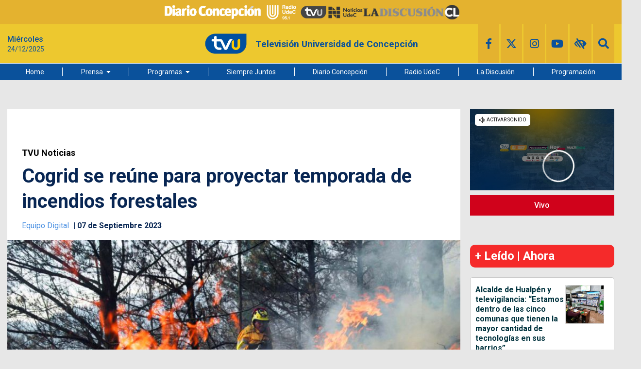

--- FILE ---
content_type: text/html
request_url: https://www.tvu.cl/prensa/tvu-noticias/2023/09/07/cogrid-se-reune-para-proyectar-temporada-de-incendios-forestales.html
body_size: 16685
content:





























































































  






  
 	















	







    <!DOCTYPE html>
<html lang="es">
    <head>
        <meta charset="utf-8">
        <meta http-equiv="x-ua-compatible" content="ie=edge">
        <meta name="viewport" content="width=device-width, user-scalable=no, initial-scale=1.0, maximum-scale=1.0, minimum-scale=1.0">
        <link rel="icon" href='/_templates/desktop/includes/img/logo-header-2021.png'>

        <link rel="stylesheet" href="https://fonts.googleapis.com/css?family=Roboto:300,300i,400,400i,500,500i,700,700i,900,900i">
        <link rel="stylesheet" href="https://use.fontawesome.com/releases/v5.2.0/css/all.css" integrity="sha384-hWVjflwFxL6sNzntih27bfxkr27PmbbK/iSvJ+a4+0owXq79v+lsFkW54bOGbiDQ" crossorigin="anonymous">
        <link rel="stylesheet" href="https://cdnjs.cloudflare.com/ajax/libs/font-awesome/6.4.2/css/brands.min.css" />
        <link rel="stylesheet" href="https://fonts.googleapis.com/icon?family=Material+Icons">
        <!-- <link rel="stylesheet" href='/_templates/desktop/includes/css/grilla.css'> -->

         <link rel="stylesheet" href="https://cdnjs.cloudflare.com/ajax/libs/slick-carousel/1.8.1/slick.min.css" />
         <link rel="stylesheet" href="https://cdnjs.cloudflare.com/ajax/libs/slick-carousel/1.8.1/slick-theme.min.css" integrity="sha512-17EgCFERpgZKcm0j0fEq1YCJuyAWdz9KUtv1EjVuaOz8pDnh/0nZxmU6BBXwaaxqoi9PQXnRWqlcDB027hgv9A==" crossorigin="anonymous" referrerpolicy="no-referrer" />



        <link rel="stylesheet" href='/_templates/desktop/includes/css/main.css?v=1'>

        <style>
            .main-logo__text { font-family: "Roboto", sans-serif; font-weight: 700; text-transform: none; }
            :root {
                --category-color: #A654A4;
            }
        </style>

         <style>
          .main-slide-component { display: flex; flex-direction: column; gap: 1rem; }

          .main-slide-component-slide__caption { display: block; font-size: 80%; text-align: center; margin-top: .5rem; }
          .main-slide-component-thumbs__item { width: 100px; padding-left: .5rem; padding-right: .5rem; transition: opacity 300ms ease; cursor: pointer; }
          .main-slide-component-thumbs__item.slick-slide:not(.slick-current) { opacity: .5; }
          .main-slide-component .slick-dots { position: static; line-height: 1; display: flex; flex-wrap: wrap; justify-content: center; margin-top: 1.25rem; }
          .main-slide-component .slick-dots li button { width: .75rem; height: .75rem; background-color: #0a519b; border-radius: 50%; transition: background-color 300ms ease; }
          .main-slide-component .slick-dots li button:before { content: ""; }
          .main-slide-component .slick-dots li.slick-active button { background-color: #edc82f; }
          .main-slide-component .slick-next, .main-slide-component .slick-prev { display: none; }
          .main-slide-component-slide__image { width: 100%; }
        </style>

        <style>
          .fa-brands { font: var(--fa-font-brands); }
          .the-share__item--twitter { color: #000; }
        </style>

        
            
        

        

            <title>Cogrid se reúne para proyectar temporada de incendios forestales</title>
            <meta name="keywords" content='cogrid,Incendios forestales,Senapred,TVU Noticias,TVU Noticias Edición Central' />
            <meta name="Description" content=''>
            <meta name="author" content='TVU | Televisión Universidad de Concepción' >
            <meta name="robots" content="index,follow">

            <!-- CARDS FACEBOOK -->
            <meta property="fb:app_id" content="193502637889106" />
            <meta property="fb:pages" content="1726052210958766" />
            <meta property="og:locale" content="es_LA" />
            <meta property="article:author" content="https://www.facebook.com/TVUCanal" />
            <meta property="og:type" content="article" />
            <meta property="og:image" content="https://assets.tvu.cl/2023/03/%C2%BFC%C3%B3mo-manejar-el-trauma-tras-los-incendios-forestales.jpg" />
            <meta property="og:image:width" content="850" />
            <meta property="og:image:height" content="400" />
            <meta property="og:title" content='Cogrid se reúne para proyectar temporada de incendios forestales' />
            <meta property="og:description" content='' />
            <meta property="og:url" content='https://www.tvu.cl/prensa/tvu-noticias/2023/09/07/cogrid-se-reune-para-proyectar-temporada-de-incendios-forestales.html' />
            <meta property="og:site_name" content='TVU | Televisión Universidad de Concepción' />
            <!-- CARDS TWITTER -->
            <meta name="twitter:card" content="summary_large_image"/>
            <meta name="twitter:description" content=''/>
            <meta name="twitter:title" content='Cogrid se reúne para proyectar temporada de incendios forestales'/>
            <meta name="twitter:site" content="@TVU_television"/>
            <meta name="twitter:image:src" content="https://assets.tvu.cl/2023/03/%C2%BFC%C3%B3mo-manejar-el-trauma-tras-los-incendios-forestales.jpg"/>
            <meta name="twitter:creator" content="@TVU_television"/>

        

        
            <script type="application/ld+json">
                  {
                    "@context": "http://schema.org",
                    "@type": "NewsArticle",
                    "mainEntityOfPage": 'https://www.tvu.cl/prensa/tvu-noticias/2023/09/07/cogrid-se-reune-para-proyectar-temporada-de-incendios-forestales.html',
                    "headline": 'Cogrid se reúne para proyectar temporada de incendios forestales',
                    "datePublished": '2023-09-07T20:14:31+00:00',
                    "description": '',
                    "publisher": {
                      "@type": "Organization",
                      "name": "TVU",
                      "logo": {
                        "@type": "ImageObject",
                        "url": 'https://www.tvu.cl/_templates/desktop/includes/img/amp/logo.png',
                        "width": 126,
                        "height": 126
                      }
                    },
                    "image": {
                        "@type":"ImageObject",
                        "url":'https://assets.tvu.cl/2023/03/¿Cómo-manejar-el-trauma-tras-los-incendios-forestales-850x400.jpg',
                        "width":850,
                        "height":400
                    }
                  }
            </script>
            <link rel="amphtml" href='https://www.tvu.cl/prensa/tvu-noticias/2023/09/07/cogrid-se-reune-para-proyectar-temporada-de-incendios-forestales.html?amp=1'>
        

        <link rel="apple-touch-icon" sizes="57x57" href='https://www.tvu.cl/_templates/desktop/includes/img/favicon/apple-icon-57x57.png' />
        <link rel="apple-icon" sizes="60x60" href='https://www.tvu.cl/_templates/desktop/includes/img/favicon/apple-icon-60x60.png' />
        <link rel="apple-icon" sizes="72x72" href='https://www.tvu.cl/_templates/desktop/includes/img/favicon/apple-icon-72x72.png' />
        <link rel="apple-icon" sizes="76x76" href='https://www.tvu.cl/_templates/desktop/includes/img/favicon/apple-icon-76x76.png' />
        <link rel="apple-icon" sizes="114x114" href='https://www.tvu.cl/_templates/desktop/includes/img/favicon/apple-icon-114x114.png' />
        <link rel="apple-icon" sizes="120x120" href='https://www.tvu.cl/_templates/desktop/includes/img/favicon/apple-icon-120x120.png' />
        <link rel="apple-icon" sizes="144x144" href='https://www.tvu.cl/_templates/desktop/includes/img/favicon/apple-icon-144x144.png' />
        <link rel="apple-icon" sizes="152x152" href='https://www.tvu.cl/_templates/desktop/includes/img/favicon/apple-icon-152x152.png' />
        <link rel="apple-icon" sizes="180x180" href='https://www.tvu.cl/_templates/desktop/includes/img/favicon/apple-icon-180x180.png' />

        <link rel="icon" type="image/png" href='https://www.tvu.cl/_templates/desktop/includes/img/favicon/favicon-32x32.png' sizes="32x32" />
        <link rel="icon" type="image/png" href='https://www.tvu.cl/_templates/desktop/includes/img/favicon/icon-194x194.png' sizes="194x194" />
        <link rel="icon" type="image/png" href='https://www.tvu.cl/_templates/desktop/includes/img/favicon/favicon-96x96.png' sizes="96x96" />
        <link rel="icon" type="image/png" href='https://www.tvu.cl/_templates/desktop/includes/img/favicon/android-icon-192x192.png' sizes="192x192" />
        <link rel="icon" type="image/png" href='https://www.tvu.cl/_templates/desktop/includes/img/favicon/favicon-16x16.png' sizes="16x16" />

        <link rel="icon" type="image/x-icon" href='https://www.tvu.cl/_templates/desktop/includes/img/favicon/android-icon-72x72.png' />
        <link rel="shortcut icon" href='https://www.tvu.cl/_templates/desktop/includes/img/favicon/android-icon-72x72.png' />
        <link rel="shortcut icon" type="image/x-icon" href='https://www.tvu.cl/_templates/desktop/includes/img/favicon/android-icon-72x72.png' />

        <!-- Google Analytics: change UA-XXXXX-X to be your site's ID. -->
        <script>
            (function(i,s,o,g,r,a,m){i['GoogleAnalyticsObject']=r;i[r]=i[r]||function(){
            (i[r].q=i[r].q||[]).push(arguments)},i[r].l=1*new Date();a=s.createElement(o),
            m=s.getElementsByTagName(o)[0];a.async=1;a.src=g;m.parentNode.insertBefore(a,m)
            })(window,document,'script','//www.google-analytics.com/analytics.js','ga');
            ga('create', 'UA-10284536-1', 'auto');
            ga('require', 'displayfeatures');
            ga('send', 'pageview');
        </script>

        <script>
            document.addEventListener("DOMContentLoaded", () => {
                const header = document.querySelector(".main-header");
                const adBlockHeight = document.querySelector(".the-banner--top").offsetHeight;

                window.addEventListener("scroll", () => {
                    if (window.scrollY >= adBlockHeight) {
                        header.classList.add("fixed");
                    } else {
                        header.classList.remove("fixed");
                    }
                });
            });
        </script>

        <style>

            .main-header.fixed {
                position: fixed;
                top: 0;
                left: 0;
                width: 100%;
                z-index: 1000;
                box-shadow: 0 2px 5px rgba(0, 0, 0, 0.2);
            }
            
            mark.highlight-text__content__mark{
                background-color: #fff176;
                font-weight: 400;
            }

            .main-header__content{
                background-color: #edc82f;
            }

            .main-logo__image{
                max-width: 90px;
            }

            .main-logo__text{
                color: #0a519b;
            }

            .main-header-content__left{
                color: #0a519b;
            }

            .main-header-navigation{
                background-color:  #0a519b;
            }

            /*.menu-hover:hover{
                background-color: #09498B;
            }*/

            .main-socials__icon{
                background-color: #e4b22f;
            }

            .main-socials__icon:hover{
                background-color: #0a519b;
            }

            .main-socials__item{
                color: #0a519b;
            }

            .main-socials__item:hover{
                color: #fff;
            }

            .accessibility-box__body{
                background-color: #0a519b;
                color: #fff;
            }

            .main-article-content a{
                color: #4a90e2 !important;
            }

            .wp-caption {
                max-width: 100%;
            }

            .main-article-text__right { min-width: 0; }

            .most-viewedv2__header {
                font-size: 24px;
                font-size: 1.5rem;
                font-weight: 700;
                margin-bottom: 20px;
            }
            .most-viewedv2__horizontal-list--item:not(:last-child) {
                border-bottom: 2px solid #c9c9c9;
            }
            .most-viewedv2__body{
              border: 1px solid #c9c9c9;
              border-radius: 5px;
            }
            .most-viewedv2__horizontal{
              margin-left:10px;
              margin-right: 10px;
            }
            .most-viewedv2__horizontal-list--item {
                -webkit-box-align: start;
                -moz-box-align: start;
                -o-box-align: start;
                -ms-flex-align: start;
                -webkit-align-items: flex-start;
                align-items: flex-start;
                display: -webkit-box;
                display: -moz-box;
                display: -webkit-flex;
                display: -ms-flexbox;
                display: box;
                display: flex;
                padding-bottom: 15px;
                padding-top: 15px;
                width: 100%;
            }
            .most-viewedv2__horizontal-list--image {
                background-color: #00607a;
                border: 1px solid #dedede;
                -webkit-flex-shrink: 0;
                flex-shrink: 0;
                margin-right: 10px;
            }
            .most-viewedv2__horizontal-list--image img {
                max-width: 78px;
            }
            .most-viewedv2__horizontal-list--description {
                -webkit-box-flex: 1;
                -moz-box-flex: 1;
                -o-box-flex: 1;
                -ms-box-flex: 1;
                box-flex: 1;
                -webkit-flex-grow: 1;
                flex-grow: 1;
            }
            .most-viewedv2__horizontal-list--subtitle, .most-viewedv2__horizontal-list--title {
                color: #00323d;
                display: block;
            }
            .most-viewedv2__horizontal-list--subtitle {
                font-size: 16px;
                font-size: 1rem;
                font-weight: 700;
                line-height: 1.3;
                margin: 0;
            }

            #itt-desk iframe{
                width: 100% !important;
                height: 100%;
                position: fixed;
                z-index: 999999;
                top: 0;
            }

            #footer-desk iframe{
                width: 100%;
                height: 120px;
                z-index: 99999;
                position: fixed;
                bottom: 0;
            }

            .main-menu>li:not(:last-child){
                margin-right: 1px;
            }

            .the-tags{
                display: flex;
            }

            .the-tags__title{
                font-size: 0.9rem;
                margin-bottom: 0;
                padding: 10px 15px;
                line-height: 1;
                margin-right: 20px;
            }

            .the-tags__list{
                font-size: 0.9rem;
                margin-bottom: 0;
            }

            .the-tags__item{
                margin-right: 2px;
                margin-bottom: 4px;
                padding: 10px 15px;
            }
        </style>

        <style>
            /*.container{
                max-width: 1190px !important;
            }*/

            .main__container {
              position: relative;
            }

            .fixed-banner {
              display: block;
              width: 160px;
              position: absolute;
              top: 0;
              overflow: hidden;
            }

            .fixed-banner--right {
              left: 100%;
            }

            .fixed-banner--left {
              right: 100%;
            }

            .fluid-width-video-wrapper {
              padding-top: 5px !important;
            }

            /* #itt-desk iframe {
              width: 100%;
              height: 100%;
              position: fixed;
              z-index: 999999;
              top: 0;
            } */

            #footer-desk iframe {
              width: 100%;
              height: 120px;
              z-index: 99999;
              position: fixed;
              bottom: 0;
            }

            .main-navigation{
                z-index: 100;
            }

        </style>

        <style>
            .box-list.box-list--paper{
                background-color: #fff;
                margin: 1rem 0 1rem 0;
            }
            .box-list__header{
                padding: 1rem 0 0 1rem;
            }
        </style>

        <!-- Start GPT Tag -->
        <script async src="https://securepubads.g.doubleclick.net/tag/js/gpt.js"></script>
        <!-- <script async='async' src='https://www.googletagservices.com/tag/js/gpt.js'></script> -->

        <script>
          var googletag = googletag || {};
          googletag.cmd = googletag.cmd || [];
        </script>


        <!-- Google Tag Manager -->
        <script>(function(w,d,s,l,i){w[l]=w[l]||[];w[l].push({'gtm.start':
        new Date().getTime(),event:'gtm.js'});var f=d.getElementsByTagName(s)[0],
        j=d.createElement(s),dl=l!='dataLayer'?'&l='+l:'';j.async=true;j.src=
        'https://www.googletagmanager.com/gtm.js?id='+i+dl;f.parentNode.insertBefore(j,f);
        })(window,document,'script','dataLayer','GTM-KVC56KS');</script>
        <!-- End Google Tag Manager -->


        <script type='text/javascript'>
        //Captura variables para DFP desde la url
            var getQueryString = function ( field, url ) {
            var href = url ? url : window.location.href;
            var reg = new RegExp( '[?&]' + field + '=([^&#]*)', 'i' );
            var string = reg.exec(href);
            return string ? string[1] : null;
            };
        dfp_demo = getQueryString("demo");
        </script>

        <script>
            window.googletag = window.googletag || {
                cmd: []
            };
            // GPT ad slots
            var interstitialSlot, staticSlot;
            // googletag.cmd.push(function () {
            // interstitialSlot = googletag.defineOutOfPageSlot('/21634495618/tvu/web-itt', googletag.enums.OutOfPageFormat.INTERSTITIAL);
            // if (interstitialSlot) {
            //     interstitialSlot.addService(googletag.pubads());
            //     googletag.pubads().addEventListener('slotOnload', function (event) {
            //         if (interstitialSlot === event.slot) {
            //             document.getElementById('link').style.display = 'block';
            //         }
            //     });
            // }
            
            // staticSlot = googletag.defineSlot('/21634495618/tvu/side1', [300 ,250],'side1_ad').setTargeting('Sitio', ['']).setTargeting('Seccion', ['']).setTargeting('Tipo', ['']).setTargeting('Nota', ['']).setTargeting('Demo', ['dfp_demo']).addService(googletag.pubads());
            // var mapping = googletag.sizeMapping()
            // .addSize([992, 0], [[300, 250], [336, 280], [320, 100]]).addSize([768, 0], [[300, 250], [336, 280]]).addSize([320, 0], [[300, 250], [300, 50], [320, 100]]).addSize([0, 0], [[300, 250], [300, 50], [320, 100]]).build();
            // staticSlot.defineSizeMapping(mapping);
            // googletag.pubads().enableSingleRequest();
            // googletag.pubads().set('page_url', 'https://www.tvu.cl/');
            // googletag.enableServices();
            }); 
        </script>

        <style type="text/css">
            .logos-container {
              display: flex; /* Alinea los elementos en una fila */
              justify-content: center; /* Centra horizontalmente */
              align-items: center; /* Centra verticalmente */
              gap: 2rem; /* Espaciado entre imágenes */
              background-color: #e4b22f; /* Fondo azul */
              height: 50px; /* Altura del contenedor */
            }

            .logos-container a {
              height: 60%; /* Asegura que los enlaces se ajusten al alto del contenedor */
              display: flex; /* Necesario para alinear la imagen dentro del enlace */
              align-items: center; /* Centra la imagen dentro del enlace */
            }

            .logos-container img {
              height: 100%; /* Ajusta el tamaño de las imágenes al alto del contenedor */
              object-fit: contain; /* Asegura que la proporción de las imágenes se mantenga */
              filter: grayscale(100%); /* Aplica el efecto descolorido (gris) */
              transition: filter 0.3s ease; /* Suaviza el efecto en caso de cambios */
            }

            .logos-container img:hover {
              filter: none; /* Vuelve al color original al pasar el mouse */
            }

            .logos-container a:hover {
              text-decoration: none; /* Elimina el subrayado del enlace si existiera */
            }

        </style>

    </head>

    <body>
        <!-- Google Tag Manager (noscript) -->
        <noscript><iframe src="https://www.googletagmanager.com/ns.html?id=GTM-KVC56KS"
        height="0" width="0" style="display:none;visibility:hidden"></iframe></noscript>
        <!-- End Google Tag Manager (noscript) -->

        <div id="fb-root"></div>
        <script>(function(d, s, id) {
          var js, fjs = d.getElementsByTagName(s)[0];
          if (d.getElementById(id)) return;
          js = d.createElement(s); js.id = id;
          js.src = '//connect.facebook.net/es_LA/sdk.js#xfbml=1&version=v2.7&appId=193502637889106';
          fjs.parentNode.insertBefore(js, fjs);
        }(document, 'script', 'facebook-jssdk'));</script>


        <!-- .main-wrapper -->
        <div class="main-wrapper">
            <!-- .main-overlay -->
            <div class="main-overlay"></div><!-- /.main-overlay -->

            <!-- .mobile-menu -->
            <div class="mobile-menu">
                <ul class="mr mobile-menu__wrapper">
                                
                            <li>
                    <a href="https://www.tvu.cl">Home</a>
                                    </li>
                            <li>
                    <a href="https://www.tvu.cl/prensa">Prensa</a>
                                            <ul style="background-color: #0a519b;">
                            <li><ul><li><a href="https://www.tvu.cl/tvu-noticias">TVU Noticias</a></li><li><a href="https://www.tvu.cl/primarias2024">Primarias 2024 en Medios UdeC</a></li><li><a href="https://www.tvu.cl/conectate-tvu">Conéctate TVU</a></li><li><a href="https://www.tvu.cl/octubre-mes-de-elecciones">Octubre Mes de Elecciones</a></li></ul></li>                        </ul>
                                    </li>
                            <li>
                    <a href="https://www.tvu.cl/programas">Programas</a>
                                            <ul style="background-color: #0a519b;">
                            <li><ul><li><a href="https://www.tvu.cl/modo-verano">Modo Verano</a></li><li><a href="https://www.tvu.cl/hoy-hablamos">Hoy Hablamos</a></li><li><a href="https://www.tvu.cl/recomendados">Recomendados</a></li><li><a href="https://www.tvu.cl/40-anos-refundacion-fec-udec">40 Años Refundación FEC UdeC</a></li><li><a href="https://www.tvu.cl/biobiodiversidad">BiobioDiversidad</a></li><li><a href="https://www.tvu.cl/ciudad-mural/">Ciudad Mural</a></li><li><a href="https://www.tvu.cl/multiversos">Multiversos</a></li><li><a href="https://www.tvu.cl/transmisiones-udec">Transmisiones UdeC</a></li><li><a href="https://www.tvu.cl/medios-udec">Medios UdeC</a></li><li><a href="https://www.tvu.cl/search?category=contenido-externo">Contenido Externo</a></li><li><a href="https://www.tvu.cl/mi-comuna-concepcion">Mi Comuna: Concepción</a></li><li><a href="https://www.tvu.cl/la-comunidad-del-contenido">La Comunidad del Contenido</a></li><li><a href="https://www.tvu.cl/la-conversa/">La Conversa</a></li></ul></li>                        </ul>
                                    </li>
                            <li>
                    <a href="https://www.tvu.cl/siempre-juntos">Siempre Juntos</a>
                                    </li>
                            <li>
                    <a href="https://www.diarioconcepcion.cl">Diario Concepción</a>
                                    </li>
                            <li>
                    <a href="http://www.radioudec.cl">Radio UdeC</a>
                                    </li>
                            <li>
                    <a href="http://www.ladiscusion.cl/">La Discusión</a>
                                    </li>
                            <li>
                    <a href="https://www.tvu.cl/page/programacion.html">Programación</a>
                                    </li>
            
        
                </ul>

                <!-- .main-socials -->
                <ul class="mr mh main-header-content__right main-socials">
                    <li class="main-socials__item main-socials__item--facebook"><a target="_blank" href='https://www.facebook.com/TVUCanal' class="main-socials__icon"><i class="fab fa-facebook-f"></i></a></li>
                    <li class="main-socials__item main-socials__item--twitter"><a target="_blank" href='https://twitter.com/tvu_television' class="main-socials__icon"><i class="fa-brands fa-x-twitter"></i></a></li>
                    <li class="main-socials__item main-socials__item--instagram"><a target="_blank" href='https://www.instagram.com/tvu_television/' class="main-socials__icon"><i class="fab fa-instagram"></i></a></li>
                    <li class="main-socials__item main-socials__item--instagram"><a target="_blank" href='https://www.youtube.com/user/webtvu' class="main-socials__icon"><i class="fab fa-youtube"></i></a></li>
                    <li class="main-socials__item main-socials__item--search the-search">
                        <a href="#" class="main-socials__icon js-toggle-search">
                            <i class="fas fa-search"></i>
                        </a>

                        <div class="the-search__content">
                            <form action='//www.tvu.cl/search' class="the-search__form">
                                <input type="text" name="s" id="s" class="the-search__text" value="">
                                <input type="submit" value="" class="the-search__submit">
                            </form>
                        </div>
                    </li>
                </ul><!-- /.main-socials -->
            </div><!-- .mobile-menu -->

           

            <!-- .main-header -->
            <header class="main-header">
                <!-- .main-header-content -->
                <div class="main-header__content main-header-content">

                    <div class="logos-container">
                        <a href="https://www.diarioconcepcion.cl/" target="_blank">
                          <img src="https://www.diarioconcepcion.cl/templates/desktop/includes/img/DIARIO-CONCEPCION-LOGO.png" alt="Diario Concepción">
                        </a>

                        <a href="https://www.radioudec.cl/" target="_blank">
                          <img src="https://www.diarioconcepcion.cl/templates/desktop/includes/img/_radio-udec2.png" alt="Radio UdeC">
                        </a>

                        <a href="https://www.tvu.cl/" target="_blank">
                          <img src="https://www.tvu.cl/_templates/desktop/includes/img/LOGO-TVU-AZUL.png" alt="TVU">
                        </a>

                        <a href="https://noticias.udec.cl/" target="_blank">
                          <img src="https://ladiscusion.cl/wp-content/uploads/2020/04/Logo-noticias.png" alt="Noticias">
                        </a>

                        <a href="https://ladiscusion.cl/" target="_blank">
                          <img src="https://assets.diarioconcepcion.cl/2025/01/ldcl-removebg-preview.png" alt="La Discusión">
                        </a>
                    </div>
                    
                     <!-- .the-banner--top -->
                    <!-- <div class="the-banner the-banner--top">
                        <div
                          class="rtb_slot" 
                          data-adunit="header_ad"
                          data-slot="/21634495618/tvu/header"
                          data-dimensions="[[320, 50], [970, 90]]"
                          data-section='single_page'
                        ></div>
                    </div>  -->

                    <div class="main-header-content__container container">
                        <!-- .main-date -->
                        <div class="main-header-content__left main-date">
                            <strong class="main-date__title" data-day></strong>
                            <time class="main-date__subtitle" data-date></time>
                        </div><!-- /.main-date -->

                        <!-- .main-logo -->
                        <a href='https://www.tvu.cl' class="main-header-content__center main-logo">
                            <img src='/_templates/desktop/includes/img/LOGO-TVU-AZUL.png' alt="tvu" class="main-logo__image">
                            <span class="main-logo__text">Televisión Universidad de Concepción</span>
                        </a><!-- /.main-logo -->

                        <!-- .main-socials -->
                        <ul class="mr mh main-header-content__right main-socials">
                            <li class="main-socials__item main-socials__item--facebook"><a target="_blank" href='https://www.facebook.com/TVUCanal' class="main-socials__icon"><i class="fab fa-facebook-f"></i></a></li>
                            <li class="main-socials__item main-socials__item--twitter"><a target="_blank" href='https://twitter.com/tvu_television' class="main-socials__icon"><i class="fa-brands fa-x-twitter"></i></a></li>
                            <li class="main-socials__item main-socials__item--instagram"><a target="_blank" href='https://www.instagram.com/tvu_television/' class="main-socials__icon"><i class="fab fa-instagram"></i></a></li>
                            <li class="main-socials__item main-socials__item--instagram"><a target="_blank" href='https://www.youtube.com/user/webtvu' class="main-socials__icon"><i class="fab fa-youtube"></i></a></li>
                            <li class="main-socials__item main-socials__item--instagram accessibility-box" tabindex="0">
                                <span class="main-socials__icon accessibility-box__header">
                                    <i class="fas fa-low-vision"></i>
                                </span>

                                <div class="accessibility-box__body">
                                    <strong class="accessibility-box__title">Accesibilidad</strong>

                                    <div class="accessibility-box__item js-change-style" data-style="vision1">
                                        <span class="sprite-icon-vision1"></span> Blanco y negro
                                    </div>

                                    <div class="accessibility-box__item js-change-style" data-style="vision2">
                                        <span class="sprite-icon-vision2"></span> Negro y Blanco
                                    </div>

                                    <div class="accessibility-box__item js-change-style" data-style="vision3">
                                        <span class="sprite-icon-vision3"></span> Azul y amarillo
                                    </div>

                                    <div class="accessibility-box__item js-change-style" data-style="default">
                                        <span class="sprite-icon-vision4"></span> Estandar
                                    </div>

                                    <div class="accessibility-box__list">
                                        <div class="accessibility-box__button sprite-icon-minus-letter js-minus-letter"></div>
                                        <div class="accessibility-box__button sprite-icon-default-letter js-default-letter"></div>
                                        <div class="accessibility-box__button sprite-icon-plus-letter js-plus-letter"></div>
                                    </div>
                                </div>
                            </li>

                            <li class="main-socials__item main-socials__item--search the-search">
                                <a href="#" class="main-socials__icon js-toggle-search">
                                    <i class="fas fa-search"></i>
                                </a>

                                <div class="the-search__content">
                                    <form action='//www.tvu.cl/search' class="the-search__form">
                                        <input type="text" name="s" id="s" class="the-search__text" value="">
                                        <input type="submit" value="" class="the-search__submit">
                                    </form>
                                </div>
                            </li>
                        </ul><!-- /.main-socials -->

                        <div class="main-header-content__left main-toggle">
                            <a href="#" class="main-toggle__button js-toggle-button">
                                <i class="fas fa-bars"></i>
                            </a>
                        </div>
                    </div>
                </div><!-- /.main-header-content -->

                <!-- .main-header-navigation -->
                <nav class="main-header__navigation main-header-navigation">
                    <div class="container">
                        <div class="main-menu-container">
                            <!-- .main-menu -->
                            <ul class="mr mh main-menu">

                                            
                            <li>
                    <a href="https://www.tvu.cl">Home</a>
                                    </li>
                            <li>
                    <a href="https://www.tvu.cl/prensa">Prensa</a>
                                            <ul style="background-color: #0a519b;">
                            <li><ul><li><a href="https://www.tvu.cl/tvu-noticias">TVU Noticias</a></li><li><a href="https://www.tvu.cl/primarias2024">Primarias 2024 en Medios UdeC</a></li><li><a href="https://www.tvu.cl/conectate-tvu">Conéctate TVU</a></li><li><a href="https://www.tvu.cl/octubre-mes-de-elecciones">Octubre Mes de Elecciones</a></li></ul></li>                        </ul>
                                    </li>
                            <li>
                    <a href="https://www.tvu.cl/programas">Programas</a>
                                            <ul style="background-color: #0a519b;">
                            <li><ul><li><a href="https://www.tvu.cl/modo-verano">Modo Verano</a></li><li><a href="https://www.tvu.cl/hoy-hablamos">Hoy Hablamos</a></li><li><a href="https://www.tvu.cl/recomendados">Recomendados</a></li><li><a href="https://www.tvu.cl/40-anos-refundacion-fec-udec">40 Años Refundación FEC UdeC</a></li><li><a href="https://www.tvu.cl/biobiodiversidad">BiobioDiversidad</a></li><li><a href="https://www.tvu.cl/ciudad-mural/">Ciudad Mural</a></li><li><a href="https://www.tvu.cl/multiversos">Multiversos</a></li><li><a href="https://www.tvu.cl/transmisiones-udec">Transmisiones UdeC</a></li><li><a href="https://www.tvu.cl/medios-udec">Medios UdeC</a></li><li><a href="https://www.tvu.cl/search?category=contenido-externo">Contenido Externo</a></li><li><a href="https://www.tvu.cl/mi-comuna-concepcion">Mi Comuna: Concepción</a></li><li><a href="https://www.tvu.cl/la-comunidad-del-contenido">La Comunidad del Contenido</a></li><li><a href="https://www.tvu.cl/la-conversa/">La Conversa</a></li></ul></li>                        </ul>
                                    </li>
                            <li>
                    <a href="https://www.tvu.cl/siempre-juntos">Siempre Juntos</a>
                                    </li>
                            <li>
                    <a href="https://www.diarioconcepcion.cl">Diario Concepción</a>
                                    </li>
                            <li>
                    <a href="http://www.radioudec.cl">Radio UdeC</a>
                                    </li>
                            <li>
                    <a href="http://www.ladiscusion.cl/">La Discusión</a>
                                    </li>
                            <li>
                    <a href="https://www.tvu.cl/page/programacion.html">Programación</a>
                                    </li>
            
        

                            </ul><!-- /.main-menu -->
                        </div>
                    </div>
                </nav><!-- /.main-header-navigation -->
            </header><!-- /.main-header -->


    <!-- menu -->
<!-- /.menu -->


<!-- .main -->

<main class="main main--inner js_main_content">


    <div class="main__container container js-content-static" data-id='179832' data-slug='cogrid-se-reune-para-proyectar-temporada-de-incendios-forestales'>
        <!-- .main-content -->
        <div class="main-content">


            
    <!-- <div class="fixed-banner fixed-banner--left">

    	<div 
          class="rtb_slot" 
          data-slot="/21634495618/tvu/lateral_izquierda"
          data-adunit="lateralizquierda_ad"
          data-dimensions="[160, 600]"
          data-section='single_page'
        ></div>

    </div>
    <div class="fixed-banner fixed-banner--right">

    	<div  
          class="rtb_slot" 
          data-slot="/21634495618/tvu/lateral_derecha"
          data-adunit="lateralderecha_ad"
          data-dimensions="[160, 600]"
          data-section='single_page'
        ></div>

    </div> -->



            

            
            
            

            <!-- .main-content__body -->
            <section class="main-content__body">
                <!-- aca sabri -->
                <article class="main-article">

                    
                    <!-- aca sabri2 -->

                    

                        <!-- .the-banner--top -->
                        <div class="the-banner the-banner--top">
                            <div
                              class="rtb_slot"   
                              data-slot="/21634495618/tvu/top1"
                              data-adunit='top1_ad_179832'
                              data-dimensions="[[320, 100], [728, 90]]"
                              data-section='single_page'
                            ></div>
                        </div>
                        <!-- /.the-banner--top -->

                    

                    <a href='//www.tvu.cl/search?category=tvu-noticias' class="main-article__bag">TVU Noticias</a>

                    <h1 class="main-article__title">Cogrid se reúne para proyectar temporada de incendios forestales</h1>

                    <div class="main-article__by main-article-by">
                        <!-- aca sabri3 -->
                        

                        <div class="main-article-by__details">
                            <a
                                href='//www.tvu.cl/search?autor=equipodigital'
                                class="main-article-by__author">Equipo Digital
                            </a>
                            

                            <time datetime="" class="main-article-by__date">07 de Septiembre 2023</time>
                        </div>
                        <!-- aca sabri4 -->
                    </div>

                    <div class="main-article__media">
                        <!-- aca sabri5 -->
                        
                            <img src='https://assets.tvu.cl/2023/03/¿Cómo-manejar-el-trauma-tras-los-incendios-forestales-850x500.jpg' alt="" style="width: 100%;">
                            <div class="main-article__note">Fotografía: Archivo | Diario Concepción</div>
                        
                    </div>

                    <!-- .main-article-text -->
                    <div class="main-article-text">
                        <!-- aca sabri6 -->
                        <!-- .main-article-text__wrapper -->
                        <div class="main-article-text__wrapper">
                            <div class="main-article-text__left">
                                <div class="the-share">
                                    <span class="the-share__label">Comparte</span>

                                    <div class="the-share__list">
                                        <a
                                            href='https://www.facebook.com/sharer.php?u=https://www.tvu.cl/prensa/tvu-noticias/2023/09/07/cogrid-se-reune-para-proyectar-temporada-de-incendios-forestales.html'
                                            target="_blank" class="the-share__item the-share__item--facebook js-share-social">
                                            <i class="fab fa-facebook-f"></i>
                                        </a>

                                        <a
                                            href='https://twitter.com/share?url=https://www.tvu.cl/prensa/tvu-noticias/2023/09/07/cogrid-se-reune-para-proyectar-temporada-de-incendios-forestales.html'
                                            target="_blank" class="the-share__item the-share__item--twitter js-share-social">
                                            <i class="fa-brands fa-x-twitter"></i>
                                        </a>
                                        <a href='https://wa.me/?text=https://www.tvu.cl/prensa/tvu-noticias/2023/09/07/cogrid-se-reune-para-proyectar-temporada-de-incendios-forestales.html'
                                            target="_blank" class="the-share__item the-share__item--copy js-copy-link" data-clipboard-text='https://www.tvu.cl/prensa/tvu-noticias/2023/09/07/cogrid-se-reune-para-proyectar-temporada-de-incendios-forestales.html' >
                                            <i class="fab fa-whatsapp"></i>
                                        </a>
                                    </div>
                                </div>
                            </div>
                            <!-- aca sabri7 -->
                            <div class="main-article-text__right">


                                <div class="js_slide_post" data-slide='' ></div>


                                <!-- .main-article-content -->
                                <div class="main-article-content">

                                    <input type="hidden" class="post_id_by_ads" value='179832'>

                                    

                                    
                                        <!-- .aside-banner -->
                                        <div class="aside-banner" style="float: right; margin-left: 10px; margin-top: 5px;">
                                            <div class="aside-banner__container" style="float: right;">
                                                <div
                                                  class="rtb_slot" 
                                                  data-slot="/21634495618/tvu/box1"
                                                  data-adunit='box1_ad_179832'
                                                  data-dimensions="[[300, 250], [336, 280]]"
                                                  data-section='single_page'
                                                ></div>
                                            </div>
                                        </div>
                                        <!-- /.aside-banner -->
                                    






                                    <p>En un esfuerzo conjunto por abordar la creciente amenaza de los <strong>incendios forestales</strong> que han devastado vastas extensiones del territorio nacional, se ha anunciado una estrategia de gran alcance que involucra tanto al<strong> sector público como al privado. </strong></p>
<p>Con más de <strong>430 mil hectáreas afectadas</strong> por incendios durante el último año, de las cuales <strong>184 mil</strong> pertenecen a la <strong>Región del Biobío</strong>, se hace evidente la urgente necesidad de tomar medidas efectivas para mitigar esta problemática.</p>
<p>La ministra del Interior, <strong>Carolina Tohá,</strong> lideró una crucial reunión en el marco del <strong>Comité Nacional para la Gestión del Riesgo de Desastres</strong>, donde se presentó la estrategia integral para fortalecer la gestión de incendios forestales.</p><div
                                    class="rtb_slot"
                                    data-adunit="div-gpt-ad-1620509515578-0-179832"
                                    data-slot="/21634495618/TVU.CL/D.1x1.INREAD"
                                    data-dimensions="[1, 1]">
                                </div>
<p>Esta estrategia comprende un total de 24 acciones, que se traducen en 70 actividades y 115 &#8220;productos&#8221;. Uno de los pilares fundamentales de esta iniciativa es la capacitación de los municipios, así como la mejora en el registro de fuentes de agua y la disponibilidad de maquinaria.</p>
<blockquote class="twitter-tweet" data-width="500">
<p lang="es" dir="ltr"><a href="https://twitter.com/hashtag/TVUNoticias?src=hash&amp;ref_src=twsrc%5Etfw">#TVUNoticias</a> | La ministra del Interior, Carolina Tohá, entregó un balance del Codrid nacional que estuvo centrado en la prevención de la temporada de incendios forestales.</p>
<p>🔵 Más información en <a href="https://t.co/9SeJR2ZtE0">https://t.co/9SeJR2ZtE0</a> 📱💻 <a href="https://t.co/9ViWtjbllN">pic.twitter.com/9ViWtjbllN</a></p>
<p>&mdash; TVU (@TVU_television) <a href="https://twitter.com/TVU_television/status/1699923176199802926?ref_src=twsrc%5Etfw">September 7, 2023</a></p>
</blockquote>
<p><script async src="https://platform.twitter.com/widgets.js" charset="utf-8"></script></p>
<h2>Así lo informó TVU Noticias</h2>
<p><iframe width="500" height="281" src="https://www.youtube.com/embed/T3MINOO5kPw?feature=oembed" frameborder="0" allow="accelerometer; autoplay; clipboard-write; encrypted-media; gyroscope; picture-in-picture; web-share" allowfullscreen title="Cogrid se reúne para proyectar temporada de incendios forestales"></iframe></p>
<article class="related-article">
<header class="related-article__header">Lee También...</header>
<div class="related-article__body">
					                    	<a href="/prensa/2023/09/07/frei-lagos-bachelet-pinera-y-boric-firman-compromiso-por-la-democracia-siempre.html" class="related-article__media"><img src="https://assets.tvu.cl/2023/09/Frei-Lagos-Bachelet-Piñera-y-Boric-firman-Compromiso-Por-la-democracia-siempre-300x160.jpg" class="related-article__image"></a></p>
<div class="related-article__content">
<h6 class="related-article__title"><a href="/prensa/2023/09/07/frei-lagos-bachelet-pinera-y-boric-firman-compromiso-por-la-democracia-siempre.html">Frei, Lagos, Bachelet, Piñera y Boric firman &#34;Compromiso: Por la democracia, siempre&#34;</a></h6>
<p>					                            <a href="/prensa/2023/09/07/frei-lagos-bachelet-pinera-y-boric-firman-compromiso-por-la-democracia-siempre.html" class="related-article__more"><span class="related-article__icon"><i class="material-icons">arrow_forward</i></span>Leer más</a>
					                        </div>
</p></div>
</article>
<article class="related-article">
<header class="related-article__header">Lee También...</header>
<div class="related-article__body">
					                    	<a href="/prensa/2023/09/07/preparate-para-tu-proxima-aventura-en-la-naturaleza-ropa-comoda-y-elementos-indispensables.html" class="related-article__media"><img src="https://assets.tvu.cl/2023/09/Prepárate-para-tu-próxima-aventura-en-la-naturaleza-ropa-cómoda-y-elementos-indispensables-1-300x160.jpg" class="related-article__image"></a></p>
<div class="related-article__content">
<h6 class="related-article__title"><a href="/prensa/2023/09/07/preparate-para-tu-proxima-aventura-en-la-naturaleza-ropa-comoda-y-elementos-indispensables.html">Prepárate para tu próxima aventura en la naturaleza: ropa cómoda y elementos indispensables</a></h6>
<p>					                            <a href="/prensa/2023/09/07/preparate-para-tu-proxima-aventura-en-la-naturaleza-ropa-comoda-y-elementos-indispensables.html" class="related-article__more"><span class="related-article__icon"><i class="material-icons">arrow_forward</i></span>Leer más</a>
					                        </div>
</p></div>
</article>


                                    
                                        <div class="js_rudo_video" data-rudo='{"multiple":false,"video":[]}' ></div>
                                    

                                    

                                    

                                </div><!-- /.main-article-content -->

                                <!-- .the-tags -->
                                <div class="the-tags" style="text-transform: uppercase;">

                                    
                                        <div class="the-tags__title">Etiquetas</div>
                                        <div class="the-tags__list js_post_tags" data-tags='[{"id":21964,"slug":"cogrid","name":"cogrid"},{"id":415,"slug":"incendios-forestales","name":"Incendios forestales"},{"id":14193,"slug":"senapred","name":"Senapred"},{"id":103,"slug":"tvu-noticias","name":"TVU Noticias"},{"id":15825,"slug":"tvu-noticias-edicion-central","name":"TVU Noticias Edici\u00f3n Central"}]'>
                                            <!--<a href="#" class="the-tags__item">Etiqueta #1</a>-->
                                        </div>
                                    



                                </div><!-- /.the-tags -->
                            </div>
                            <!-- aca sabri8 -->
                        </div><!-- /.main-article-text__wrapper -->
                    </div><!-- /.main-article-text -->

                    <!-- .the-comments -->
                    <!-- <div class="the-comments"> -->
                        <!--<div class="the-comments__header js-show-comments" data-url='https://www.tvu.cl/prensa/tvu-noticias/2023/09/07/cogrid-se-reune-para-proyectar-temporada-de-incendios-forestales.html<!--' >Comentarios</div>-->

                        <!--<div class="the-comments__body">-->
                        <!--</div>-->
                    <!--</div>--><!-- /.the-comments -->

                </article>

                
                    <!-- <div class="the-content__item the-content__item--body">
                        <div class="the-articles-list__wrapper u-separator">
                            <h1>Notas Relacionadas</h1>

                            <div class="the-articles-list the-articles-list__item relationed-list css_single_related js_related_posts_item" data-related='[{"id_post":179791,"post_title":"Positivas sensaciones dejan primeras pruebas de buses el\u00e9ctricos en el Gran Concepci\u00f3n","post_link":"prensa\/tvu-noticias\/2023\/09\/07\/positivas-sensaciones-dejan-primeras-pruebas-de-buses-electricos-en-el-gran-concepcion.html"},{"id_post":179778,"post_title":"Lissette Wackerling, directora SernamEG: &#8220;Hay un aumento importante de la brutalidad de la violencia&#8221;","post_link":"prensa\/tvu-noticias\/2023\/09\/07\/lissette-wackerling-directora-sernameg-hay-un-aumento-importante-de-la-brutalidad-de-la-violencia.html"},{"id_post":179760,"post_title":"TVU Noticias Edici\u00f3n Central &#8211; 6 de septiembre 2023","post_link":"prensa\/tvu-noticias\/2023\/09\/06\/tvu-noticias-edicion-central-6-de-septiembre-2023.html"},{"id_post":179701,"post_title":"Para conservar mural de los Derechos Humanos cambian trazado de Par Vial Collao-Novoa","post_link":"prensa\/tvu-noticias\/2023\/09\/06\/para-conservar-mural-de-los-derechos-humanos-cambian-trazado-de-par-vial-collao-novoa.html"},{"id_post":179755,"post_title":"Campeonato Nacional Universitario de Gimnasia Art\u00edstica se disput\u00f3 en la UdeC","post_link":"prensa\/tvu-noticias\/2023\/09\/06\/campeonato-nacional-universitario-de-gimnasia-artistica-se-disputo-en-la-udec.html"}]'>

                            </div>

                        </div>
                    </div> -->

                

            </section><!-- /.main-content__body -->

            <!-- .main-content__aside -->
            <aside class="main-content__aside">
                <!-- aca sabri9 -->
                <!-- #main-video -->
                <div id="main-video" class="main-video u-m10">
                    <div class="responsive-video">
                        <iframe id="vrudo" class="vrudo" width="700" height="394" src="//rudo.video/live/tvu/volume/0" frameborder="0" allowscriptaccess="always" allowfullscreen="true" webkitallowfullscreen="true" scrolling="no" allow="autoplay; fullscreen"></iframe>
                    </div>
                </div>
                <!--/ #main-video -->
                <!-- aca sabri10 -->
                <div class="button-group u-m20">
                    
                        <a
                            href='//www.tvu.cl/vivo'
                            class="button">Vivo
                        </a>
                    

                    
                        <!-- <a
                            href='//www.tvu.cl/page/senal-2-tvu.html'
                            class="button">En Vivo Señal 2</a> -->
                    
                </div>

                
                    <!--<div class="like-box u-m10">
                        <div class="fb-page" data-href="https://www.facebook.com/TVUCanal/" data-height="70" data-small-header="false" data-adapt-container-width="true" data-hide-cover="false" data-show-facepile="false"><blockquote cite="https://www.facebook.com/TVUCanal/" class="fb-xfbml-parse-ignore"><a href="https://www.facebook.com/TVUCanal/">TVU</a></blockquote></div>
                    </div>-->
                

                

                    <div class="the-banner u-m20">
                        <div
                          class="rtb_slot"   
                          data-slot="/21634495618/tvu/side1"
                          data-adunit='side1_ad_179832'
                          data-dimensions="[[300, 250], [336, 280]]"
                          data-section='single_page'
                        ></div>
                    </div>

                    <div class="the-banner u-m20">
                        <div
                          class="rtb_slot"   
                          data-slot="/21634495618/tvu/side2"
                          data-adunit='side2_ad_179832'
                          data-dimensions="[[300, 250], [336, 280]]"
                          data-section='single_page'
                        ></div>
                    </div>

                

                <!-- .most-viewed -->
                <div class="js-realtime-content">
                    
            <!-- .most-viewed -->
            <section class="most-viewedv2 u-m20 js-realtime-content__section">
                <a href="https://www.tvu.cl/page/mas-leidos-tiempo-real.html">
                    <header class="most-viewedv2__header" style="background-color: #f52a2a;padding: 10px;border-radius: 10px;color: #fff;">
                        + Leído | Ahora
                    </header>
                </a>
                <div class="most-viewedv2__body">
                    <div class="most-viewedv2__horizontal most-viewedv2__horizontal-list">

                                                    <article class="most-viewedv2__horizontal-list--item">
                                <div class="most-viewedv2__horizontal-list--description">
                                    <h2 class="most-viewedv2__horizontal-list--subtitle">
                                        <a href="https://www.tvu.cl/prensa/2025/12/24/alcalde-de-hualpen-y-televigilancia-estamos-dentro-de-las-cinco-comunas-que-tienen-la-mayor-cantidad-de-tecnologias-en-sus-barrios.html">Alcalde de Hualpén y televigilancia: “Estamos dentro de las cinco comunas que tienen la mayor cantidad de tecnologías en sus barrios”</a>
                                    </h2>
                                </div>
                                <div class="most-viewedv2__horizontal-list--image">
                                    <a href="https://www.tvu.cl/prensa/2025/12/24/alcalde-de-hualpen-y-televigilancia-estamos-dentro-de-las-cinco-comunas-que-tienen-la-mayor-cantidad-de-tecnologias-en-sus-barrios.html"><img class="lazy" src="https://assets.tvu.cl/2025/12/central-hualpen-1200x675-150x150.jpeg"></a>
                                </div>
                            </article>
                                                    <article class="most-viewedv2__horizontal-list--item">
                                <div class="most-viewedv2__horizontal-list--description">
                                    <h2 class="most-viewedv2__horizontal-list--subtitle">
                                        <a href="https://www.tvu.cl/prensa/2025/12/24/deportes-concepcion-y-el-campanil-siguen-moviendo-cartas-para-2026.html">Deportes Concepción y el Campanil siguen moviendo cartas para 2026</a>
                                    </h2>
                                </div>
                                <div class="most-viewedv2__horizontal-list--image">
                                    <a href="https://www.tvu.cl/prensa/2025/12/24/deportes-concepcion-y-el-campanil-siguen-moviendo-cartas-para-2026.html"><img class="lazy" src="https://assets.tvu.cl/2025/12/aldrix-jara-deportes-concepción-e1766586797921-150x150.jpg"></a>
                                </div>
                            </article>
                                                    <article class="most-viewedv2__horizontal-list--item">
                                <div class="most-viewedv2__horizontal-list--description">
                                    <h2 class="most-viewedv2__horizontal-list--subtitle">
                                        <a href="https://www.tvu.cl/prensa/tvu-noticias/2025/12/23/gobierno-evalua-avances-en-cortafuegos-y-prevencion-de-incendios-en-sector-de-penco.html">Gobierno evalúa avances en cortafuegos y prevención de incendios en sector de Penco</a>
                                    </h2>
                                </div>
                                <div class="most-viewedv2__horizontal-list--image">
                                    <a href="https://www.tvu.cl/prensa/tvu-noticias/2025/12/23/gobierno-evalua-avances-en-cortafuegos-y-prevencion-de-incendios-en-sector-de-penco.html"><img class="lazy" src="https://assets.tvu.cl/2025/12/Gobierno-evalúa-avances-en-cortafuegos-y-prevención-de-incendios-en-sector-de-Penco-150x150.jpg"></a>
                                </div>
                            </article>
                                                    <article class="most-viewedv2__horizontal-list--item">
                                <div class="most-viewedv2__horizontal-list--description">
                                    <h2 class="most-viewedv2__horizontal-list--subtitle">
                                        <a href="https://www.tvu.cl/prensa/tvu-noticias/2025/12/23/concierto-de-navidad-udec-convoco-a-15-mil-personas-en-una-noche-historica.html">Concierto de Navidad UdeC convocó a 15 mil personas en una noche histórica</a>
                                    </h2>
                                </div>
                                <div class="most-viewedv2__horizontal-list--image">
                                    <a href="https://www.tvu.cl/prensa/tvu-noticias/2025/12/23/concierto-de-navidad-udec-convoco-a-15-mil-personas-en-una-noche-historica.html"><img class="lazy" src="https://assets.tvu.cl/2025/12/concierto-navidad-1-5-150x150.jpg"></a>
                                </div>
                            </article>
                                                    <article class="most-viewedv2__horizontal-list--item">
                                <div class="most-viewedv2__horizontal-list--description">
                                    <h2 class="most-viewedv2__horizontal-list--subtitle">
                                        <a href="https://www.tvu.cl/prensa/tvu-noticias/2025/12/23/remodelacion-de-plaza-peru-entra-en-su-segunda-mitad-con-termino-previsto-para-2026.html">Remodelación de Plaza Perú entra en su segunda mitad con término previsto para 2026</a>
                                    </h2>
                                </div>
                                <div class="most-viewedv2__horizontal-list--image">
                                    <a href="https://www.tvu.cl/prensa/tvu-noticias/2025/12/23/remodelacion-de-plaza-peru-entra-en-su-segunda-mitad-con-termino-previsto-para-2026.html"><img class="lazy" src="https://assets.tvu.cl/2025/12/Plaza-perú-muestra-avance-150x150.png"></a>
                                </div>
                            </article>
                                            </div>
                </div>
            </section><!-- /.most-viewed -->
            

        
                </div>
                <!-- /.most-viewed -->

                

                    <div class="the-banner">
                        <div
                          class="rtb_slot"   
                          data-slot="/21634495618/tvu/side3"
                          data-adunit='side3_ad_179832'
                          data-dimensions="[[300, 250],[300, 600]]"
                          data-section='single_page'
                        ></div>
                    </div>

                

            </aside><!-- /.main-content__aside -->
        </div><!-- /.main-content -->

        <!-- aca sabri12 -->
        <!-- .separator-bar -->
        <div class="separator-bar" >
            <hr />
            <div class="post_loading" style="display:none; text-align:center;">
                <div class="loader">
                    <i class="fa fa-circle-o-notch fa-spin fa-3x fa-fw"></i>
                </div>
            </div>
        </div><!-- /.separator-bar -->

    </div>


</main><!-- /.main -->


<script>
    var global_domain_search = '//www.tvu.cl/search';
    var global_domain        = 'https://www.tvu.cl';
    var global_placeholder   = 'https://www.tvu.cl/_templates/globals/img/placeholder.png';
    var global_rudo_url      = '//rudo.video';

</script>

<!-- <div id="Inread"></div>
<script type="application/javascript">
    sas.cmd.push(function() {
        sas.render("Inread");  // Formato : Inread 1x1
    });
</script> -->


            <!-- .main-footer -->
            <footer class="main-footer">
                <!-- .main-footer__container -->
                <div class="main-footer__container container">

                    <div  
                      class="rtb_slot" 
                      data-slot="/21634495618/tvu/floating"
                      data-adunit="floating_ad"
                      data-dimensions="[1, 1]"
                      data-section='single_page'
                    ></div>

                    <div  
                      class="rtb_slot" 
                      data-slot="/21634495618/tvu/slider"
                      data-adunit="slider_ad"
                      data-dimensions="[1, 1]"
                      data-section='single_page'
                    ></div>

                    <div  
                      class="rtb_slot" 
                      data-slot="/21634495618/tvu/Intext1"
                      data-adunit="Intext1_ad"
                      data-dimensions="[1, 1]"
                      data-section='single_page'
                    ></div>

                    <a href='https://www.tvu.cl' class="main-footer__logo">
                        <img src='/_templates/desktop/includes/img/logo-header-2021-2.png' alt="tvu">
                        Televisión Universidad de Concepción
                    </a>

                    <address class="main-footer__address">
                        Victoria 541, Ciudad Universitaria, Concepción, Chile | + 56 41 2203262
                    </address>

                    <address class="main-footer__address">
                        Marchant Pereira 10, Tercer Piso, Providencia, Santiago, Chile
                    </address>

                    <address class="main-footer__address">
                        <a href='https://www.tvu.cl/documentos/TARIFA-SERVEL-DIGITAL-TVU-2021.pdf' target="_blank">TARIFA SERVEL DIGITAL TVU 2021</a>
                    </address>

                    <ul class="mr mh main-footer__menu">
                        <li><a href="mailto:internet@tvu.cl">internet@tvu.cl</a></li>
                        <li><a href='//www.tvu.cl/contacto_comercial.html'>Contacto Comercial</a></li>
                        <li><a href='//www.tvu.cl/contacto_prensa.html'>Contacto Prensa</a></li>
                        <li><a href='//www.tvu.cl/contacto_denuncias.html'>Denuncias, Reclamos y Sugerencias</a></li>
                    </ul>                                                          

                    <div class="main-footer__items">
                        <a href="http://www.udec.cl/"><img src='/_templates/desktop/includes/img/udec.png' alt=""></a>
                        <a href="http://www.diarioconcepcion.cl/"><img src='/_templates/desktop/includes/img/diario-ccp.png' alt=""></a>
                        <a href="http://www.radioudec.cl/"><img src='/_templates/desktop/includes/img/radio-udec2.png' alt=""></a>
                    </div>
                </div><!-- /.main-footer__container -->

                <div class="main-footer__by main-footer-by">
                    potenciado por <a href="https://www.digitalproserver.com/" class="main-footer-by__icon"><img src='/_templates/desktop/includes/img/dps.png' alt="Digitalproserver"></a>
                </div>
            </footer><!-- /.main-footer -->
        </div><!-- /.main-wrapper -->

        
        <script>
            
            var global_url_count     = 'https://count.tvu.cl/index.php';
            var global_domain_search = '//www.tvu.cl/search';
            var global_domain        = 'https://www.tvu.cl';
            var global_placeholder   = 'https://www.tvu.cl/_templates/globals/img/placeholder.png';
            var global_rudo_url      = '//rudo.video';

            
            var global_last_posts       = [{"id_post":179791,"post_title":"Positivas sensaciones dejan primeras pruebas de buses el\u00e9ctricos en el Gran Concepci\u00f3n","post_link":"prensa\/tvu-noticias\/2023\/09\/07\/positivas-sensaciones-dejan-primeras-pruebas-de-buses-electricos-en-el-gran-concepcion.html"},{"id_post":179778,"post_title":"Lissette Wackerling, directora SernamEG: &#8220;Hay un aumento importante de la brutalidad de la violencia&#8221;","post_link":"prensa\/tvu-noticias\/2023\/09\/07\/lissette-wackerling-directora-sernameg-hay-un-aumento-importante-de-la-brutalidad-de-la-violencia.html"},{"id_post":179760,"post_title":"TVU Noticias Edici\u00f3n Central &#8211; 6 de septiembre 2023","post_link":"prensa\/tvu-noticias\/2023\/09\/06\/tvu-noticias-edicion-central-6-de-septiembre-2023.html"},{"id_post":179701,"post_title":"Para conservar mural de los Derechos Humanos cambian trazado de Par Vial Collao-Novoa","post_link":"prensa\/tvu-noticias\/2023\/09\/06\/para-conservar-mural-de-los-derechos-humanos-cambian-trazado-de-par-vial-collao-novoa.html"},{"id_post":179755,"post_title":"Campeonato Nacional Universitario de Gimnasia Art\u00edstica se disput\u00f3 en la UdeC","post_link":"prensa\/tvu-noticias\/2023\/09\/06\/campeonato-nacional-universitario-de-gimnasia-artistica-se-disputo-en-la-udec.html"}];
            var json_articles           = new Array();
            var global_count_articles   = 0;
            var global_limit_articles   = 4;
            var global_flag             = false;
            var global_post_id          = '179832';
            var global_post_slug        = 'cogrid-se-reune-para-proyectar-temporada-de-incendios-forestales';
            var global_post_segment_url = '/prensa/tvu-noticias/2023/09/07/cogrid-se-reune-para-proyectar-temporada-de-incendios-forestales.html';
            

            var global_post_categories  = '[{"id":52,"name":"TVU Noticias","slug":"tvu-noticias"}]';
            global_post_categories      = global_post_categories == '' ? '[]' : global_post_categories; 
            global_post_categories      = JSON.parse(global_post_categories);

            var global_post_tags  = '[{"id":21964,"slug":"cogrid","name":"cogrid"},{"id":415,"slug":"incendios-forestales","name":"Incendios forestales"},{"id":14193,"slug":"senapred","name":"Senapred"},{"id":103,"slug":"tvu-noticias","name":"TVU Noticias"},{"id":15825,"slug":"tvu-noticias-edicion-central","name":"TVU Noticias Edici\u00f3n Central"}]';
            global_post_tags      = global_post_tags == '' ? '[]' : global_post_tags; 
            global_post_tags      = JSON.parse(global_post_tags);

        </script>

        <script src="https://ajax.googleapis.com/ajax/libs/jquery/3.3.1/jquery.min.js"></script>
        <script src='/_templates/desktop/includes/js/vendor/owl.carousel.min.js'></script>
        <script src='/_templates/desktop/includes/js/vendor/handlebars-v4.0.5.js'></script>
        <script src='/_templates/desktop/includes/js/vendor/jquery.validate.min.js'></script>
        <script src='/_templates/desktop/includes/js/vendor/clipboard.min.js'></script>
        <script src='/_templates/desktop/includes/js/main.js?v=1.1.1'></script>
        <script src='/_templates/desktop/includes/js/post_change.js?v=1.0.7'></script>
        <script src='/_templates/desktop/includes/js/publicity.js?v=1.1'></script>


        <script id="related-posts-template" type="text/x-handlebars-template">
            <div class="the-articles-list__item">
                <figure class="the-card">
                    <a href="{{url}}" class="the-card__media">
                        <img src="{{imagen_src}}" class="the-card__image">
                    </a>

                    <figcaption class="the-card__caption">
                        <a href="{{url}}" class="the-card__bag">{{categoria}}</a>

                        <h1 class="the-card__title">
                            <a href="{{url}}">{{{titulo}}}</a>
                        </h1>
                    </figcaption>
                </figure>
            </div>
        </script>
        

        <script id="embed-rudo-template" type="text/x-handlebars-template">
            <iframe
                id="vrudo"
                class="vrudo"
                src="{{{url}}}"
                width="{{width}}"
                height="{{height}}"
                allowscriptaccess="always"
                allowfullscreen="true"
                webkitallowfullscreen="true"
                frameborder="0"
                scrolling="no" 
                allow="autoplay" >
            </iframe>
            <br />
            <br />
        </script>
        
        
        <script id="slider-post-template" type="text/x-handlebars-template">
           
             <div class="main-slide-component">
                 <div class="slider slider-for main-slide-component__slide main-slide-component-slide">
                   
                   {{#each slideData}}
                     <div class="main-slide-component-slide__item">
                         <img src="{{imagen_slide}}" alt="" class="main-slide-component-slide__image" />

                         <span class="main-slide-component-slide__caption">
                            {{texto_slide}}
                         </span>
                     </div>
                    {{/each}}  

                 </div>

                 <div class="slider slider-nav main-slide-component__thumbs main-slide-component-thumbs">
                     {{#each slideData}}
                         <div class="main-slide-component-thumbs__item">
                             <img src="{{imagen_slide}}" alt="" class="main-slide-component-thumbs__image" />
                         </div>
                      {{/each}} 
                 
                 </div>
             </div>
        </script>
        
        
        
        <script src="https://cdnjs.cloudflare.com/ajax/libs/slick-carousel/1.8.1/slick.min.js"></script>
        
                <script>(function(a){a.isScrollToFixed=function(b){return !!a(b).data("ScrollToFixed")};a.ScrollToFixed=function(d,i){var m=this;m.$el=a(d);m.el=d;m.$el.data("ScrollToFixed",m);var c=false;var H=m.$el;var I;var F;var k;var e;var z;var E=0;var r=0;var j=-1;var f=-1;var u=null;var A;var g;function v(){H.trigger("preUnfixed.ScrollToFixed");l();H.trigger("unfixed.ScrollToFixed");f=-1;E=H.offset().top;r=H.offset().left;if(m.options.offsets){r+=(H.offset().left-H.position().left)}if(j==-1){j=r}I=H.css("position");c=true;if(m.options.bottom!=-1){H.trigger("preFixed.ScrollToFixed");x();H.trigger("fixed.ScrollToFixed")}}function o(){var J=m.options.limit;if(!J){return 0}if(typeof(J)==="function"){return J.apply(H)}return J}function q(){return I==="fixed"}function y(){return I==="absolute"}function h(){return !(q()||y())}function x(){if(!q()){var J=H[0].getBoundingClientRect();u.css({display:H.css("display"),width:J.width,height:J.height,"float":H.css("float")});cssOptions={"z-index":m.options.zIndex,position:"fixed",top:m.options.bottom==-1?t():"",bottom:m.options.bottom==-1?"":m.options.bottom,"margin-left":"0px"};if(!m.options.dontSetWidth){cssOptions.width=H.css("width")}H.css(cssOptions);H.addClass(m.options.baseClassName);if(m.options.className){H.addClass(m.options.className)}I="fixed"}}function b(){var K=o();var J=r;if(m.options.removeOffsets){J="";K=K-E}cssOptions={position:"absolute",top:K,left:J,"margin-left":"0px",bottom:""};if(!m.options.dontSetWidth){cssOptions.width=H.css("width")}H.css(cssOptions);I="absolute"}function l(){if(!h()){f=-1;u.css("display","none");H.css({"z-index":z,width:"",position:F,left:"",top:e,"margin-left":""});H.removeClass("scroll-to-fixed-fixed");if(m.options.className){H.removeClass(m.options.className)}I=null}}function w(J){if(J!=f){H.css("left",r-J);f=J}}function t(){var J=m.options.marginTop;if(!J){return 0}if(typeof(J)==="function"){return J.apply(H)}return J}function B(){if(!a.isScrollToFixed(H)||H.is(":hidden")){return}var M=c;var L=h();if(!c){v()}else{if(h()){E=H.offset().top;r=H.offset().left}}var J=a(window).scrollLeft();var N=a(window).scrollTop();var K=o();if(m.options.minWidth&&a(window).width()<m.options.minWidth){if(!h()||!M){p();H.trigger("preUnfixed.ScrollToFixed");l();H.trigger("unfixed.ScrollToFixed")}}else{if(m.options.maxWidth&&a(window).width()>m.options.maxWidth){if(!h()||!M){p();H.trigger("preUnfixed.ScrollToFixed");l();H.trigger("unfixed.ScrollToFixed")}}else{if(m.options.bottom==-1){if(K>0&&N>=K-t()){if(!L&&(!y()||!M)){p();H.trigger("preAbsolute.ScrollToFixed");b();H.trigger("unfixed.ScrollToFixed")}}else{if(N>=E-t()){if(!q()||!M){p();H.trigger("preFixed.ScrollToFixed");x();f=-1;H.trigger("fixed.ScrollToFixed")}w(J)}else{if(!h()||!M){p();H.trigger("preUnfixed.ScrollToFixed");l();H.trigger("unfixed.ScrollToFixed")}}}}else{if(K>0){if(N+a(window).height()-H.outerHeight(true)>=K-(t()||-n())){if(q()){p();H.trigger("preUnfixed.ScrollToFixed");if(F==="absolute"){b()}else{l()}H.trigger("unfixed.ScrollToFixed")}}else{if(!q()){p();H.trigger("preFixed.ScrollToFixed");x()}w(J);H.trigger("fixed.ScrollToFixed")}}else{w(J)}}}}}function n(){if(!m.options.bottom){return 0}return m.options.bottom}function p(){var J=H.css("position");if(J=="absolute"){H.trigger("postAbsolute.ScrollToFixed")}else{if(J=="fixed"){H.trigger("postFixed.ScrollToFixed")}else{H.trigger("postUnfixed.ScrollToFixed")}}}var D=function(J){if(H.is(":visible")){c=false;B()}else{l()}};var G=function(J){(!!window.requestAnimationFrame)?requestAnimationFrame(B):B()};var C=function(){var K=document.body;if(document.createElement&&K&&K.appendChild&&K.removeChild){var M=document.createElement("div");if(!M.getBoundingClientRect){return null}M.innerHTML="x";M.style.cssText="position:fixed;top:100px;";K.appendChild(M);var N=K.style.height,O=K.scrollTop;K.style.height="3000px";K.scrollTop=500;var J=M.getBoundingClientRect().top;K.style.height=N;var L=(J===100);K.removeChild(M);K.scrollTop=O;return L}return null};var s=function(J){J=J||window.event;if(J.preventDefault){J.preventDefault()}J.returnValue=false};m.init=function(){m.options=a.extend({},a.ScrollToFixed.defaultOptions,i);z=H.css("z-index");m.$el.css("z-index",m.options.zIndex);u=a("<div />");I=H.css("position");F=H.css("position");k=H.css("float");e=H.css("top");if(h()){m.$el.after(u)}a(window).bind("resize.ScrollToFixed",D);a(window).bind("scroll.ScrollToFixed",G);if("ontouchmove" in window){a(window).bind("touchmove.ScrollToFixed",B)}if(m.options.preFixed){H.bind("preFixed.ScrollToFixed",m.options.preFixed)}if(m.options.postFixed){H.bind("postFixed.ScrollToFixed",m.options.postFixed)}if(m.options.preUnfixed){H.bind("preUnfixed.ScrollToFixed",m.options.preUnfixed)}if(m.options.postUnfixed){H.bind("postUnfixed.ScrollToFixed",m.options.postUnfixed)}if(m.options.preAbsolute){H.bind("preAbsolute.ScrollToFixed",m.options.preAbsolute)}if(m.options.postAbsolute){H.bind("postAbsolute.ScrollToFixed",m.options.postAbsolute)}if(m.options.fixed){H.bind("fixed.ScrollToFixed",m.options.fixed)}if(m.options.unfixed){H.bind("unfixed.ScrollToFixed",m.options.unfixed)}if(m.options.spacerClass){u.addClass(m.options.spacerClass)}H.bind("resize.ScrollToFixed",function(){u.height(H.height())});H.bind("scroll.ScrollToFixed",function(){H.trigger("preUnfixed.ScrollToFixed");l();H.trigger("unfixed.ScrollToFixed");B()});H.bind("detach.ScrollToFixed",function(J){s(J);H.trigger("preUnfixed.ScrollToFixed");l();H.trigger("unfixed.ScrollToFixed");a(window).unbind("resize.ScrollToFixed",D);a(window).unbind("scroll.ScrollToFixed",G);H.unbind(".ScrollToFixed");u.remove();m.$el.removeData("ScrollToFixed")});D()};m.init()};a.ScrollToFixed.defaultOptions={marginTop:0,limit:0,bottom:-1,zIndex:1000,baseClassName:"scroll-to-fixed-fixed"};a.fn.scrollToFixed=function(b){return this.each(function(){(new a.ScrollToFixed(this,b))})}})(jQuery);</script>

        <script>
            jQuery(document).ready(function($) {
                const calculateMarginTop = () => {
                    const headerHeight = $('.main-header').outerHeight() || 0;
                    return headerHeight + 10; // 10 es el margen adicional
                };

                const applyScrollToFixed = () => {
                    const marginTop = calculateMarginTop();

                    $('.fixed-banner--right').scrollToFixed({ marginTop: marginTop });
                    $('.fixed-banner--left').scrollToFixed({ marginTop: marginTop });
                };

                // Aplica el ajuste inicialmente
                applyScrollToFixed();

                // Reaplica el ajuste al redimensionar la ventana (por si cambia la altura del header o nav)
                $(window).resize(function() {
                    applyScrollToFixed();
                });
            });
        </script>


        <script>
            if (window.addEventListener) {
            window.addEventListener('message', handleMessage, false);
            } else if (window.attachEvent) { // ie8
            window.attachEvent('onmessage', handleMessage);
            }
            function handleMessage(e){
            if(e.data && e.data.task && e.data.task === 'close-itt'){ 
            if (e.data.bannerid === 'itt-desk') {
            var elem = document.querySelector('#itt-desk');
            elem.parentNode.removeChild(elem);
            }
            }
            if(e.data && e.data.task && e.data.task === 'close-footer'){
            if (e.data.bannerid === 'footer-desk') {
            var elem = document.querySelector('#footer-desk');
            elem.parentNode.removeChild(elem);
            }
            }
            }
        </script>

        <script>
            $(function() {
                $('._schedule-tab-header__item').on('click', function(e) {
                    e.preventDefault();
                    var $this = $(this);
                    var _index = $this.parents('.owl-item').index();
                    $('._schedule-tab-header__item').removeClass('is-actived');
                    $this.addClass('is-actived');
                    var $items = $this.parents('._schedule-tab').find('._schedule-tab-body__item').eq(_index).slideDown().siblings().hide();
                });

                $('.js-schedule-carousel').owlCarousel({
                    loop: false,
                    margin: 0,
                    nav: false,
                    dots: false,
                    navText: ['<i class="fas fa-chevron-left"></i>', '<i class="fas fa-chevron-right"></i>'],
                    responsive: {
                        0: {
                            autoWidth: true,
                            nav: true,
                            mouseDrag: true,
                            touchDrag: true,
                            pullDrag: true,
                            freeDrag: true
                        },
                        768: {
                            autoWidth: false,
                            items: 7,
                            nav: false,
                            mouseDrag: false,
                            touchDrag: false,
                            pullDrag: false,
                            freeDrag: false
                        }
                    }
                });
            });
        </script>

        <script type="text/javascript">

            var global_ads_refresh = "true";
            
                global_ads_refresh = "false";
            
            
            
                var global_section = "single_page";
            
    
        </script>

    </body>
</html>









--- FILE ---
content_type: text/html; charset=utf-8
request_url: https://www.google.com/recaptcha/api2/aframe
body_size: 268
content:
<!DOCTYPE HTML><html><head><meta http-equiv="content-type" content="text/html; charset=UTF-8"></head><body><script nonce="xv_FQ_NW6ZEleOGzRzh00g">/** Anti-fraud and anti-abuse applications only. See google.com/recaptcha */ try{var clients={'sodar':'https://pagead2.googlesyndication.com/pagead/sodar?'};window.addEventListener("message",function(a){try{if(a.source===window.parent){var b=JSON.parse(a.data);var c=clients[b['id']];if(c){var d=document.createElement('img');d.src=c+b['params']+'&rc='+(localStorage.getItem("rc::a")?sessionStorage.getItem("rc::b"):"");window.document.body.appendChild(d);sessionStorage.setItem("rc::e",parseInt(sessionStorage.getItem("rc::e")||0)+1);localStorage.setItem("rc::h",'1766613542797');}}}catch(b){}});window.parent.postMessage("_grecaptcha_ready", "*");}catch(b){}</script></body></html>

--- FILE ---
content_type: text/plain
request_url: https://www.google-analytics.com/j/collect?v=1&_v=j102&a=1643484004&t=pageview&_s=1&dl=https%3A%2F%2Fwww.tvu.cl%2Fprensa%2Ftvu-noticias%2F2023%2F09%2F07%2Fcogrid-se-reune-para-proyectar-temporada-de-incendios-forestales.html&ul=en-us%40posix&dt=Cogrid%20se%20re%C3%BAne%20para%20proyectar%20temporada%20de%20incendios%20forestales&sr=1280x720&vp=1280x720&_u=IGBAgEABAAAAACAAI~&jid=1302254531&gjid=1103492292&cid=1763698775.1766613532&tid=UA-10284536-1&_gid=984158520.1766613532&_slc=1&z=1647828758
body_size: -448
content:
2,cG-QSV3L2504R